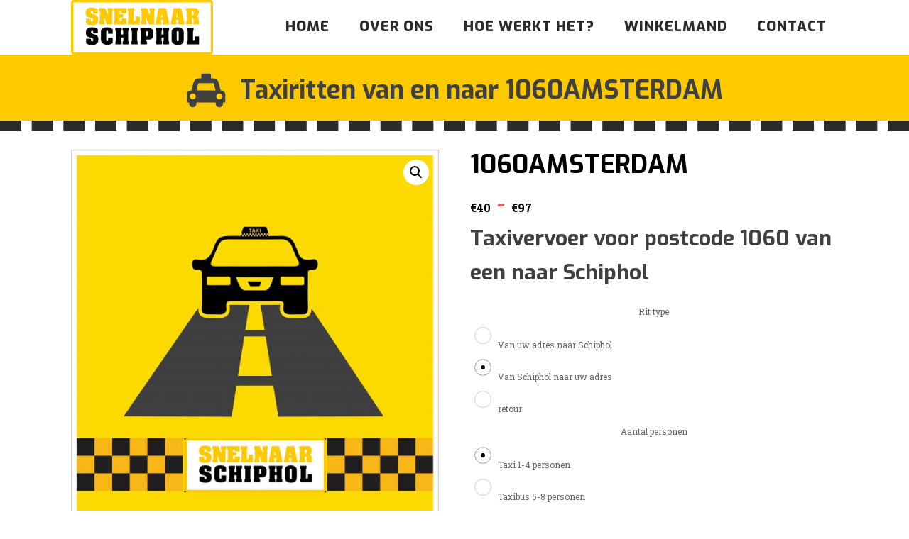

--- FILE ---
content_type: text/html; charset=UTF-8
request_url: https://snelnaarschiphol.nl/product/1060amsterdam/
body_size: 13787
content:
<!DOCTYPE html>
<html lang="nl-NL" >
<head>
<meta charset="UTF-8">
<meta name="viewport" content="width=device-width, initial-scale=1.0">
<!-- WP_HEAD() START -->
<title>1060AMSTERDAM - snelnaarschiphol.nl</title>

			<script type='text/javascript' src='//ajax.googleapis.com/ajax/libs/webfont/1/webfont.js'></script>
			<script type="text/javascript">
			WebFont.load({
				google: {
					families: ["Roboto Slab:100,200,300,400,500,600,700,800,900","Exo:100,200,300,400,500,600,700,800,900"]
				}
			});
			</script>
			<meta name='robots' content='max-image-preview:large' />
<link rel="alternate" type="application/rss+xml" title="snelnaarschiphol.nl &raquo; 1060AMSTERDAM reacties feed" href="https://snelnaarschiphol.nl/product/1060amsterdam/feed/" />
<link rel="alternate" title="oEmbed (JSON)" type="application/json+oembed" href="https://snelnaarschiphol.nl/wp-json/oembed/1.0/embed?url=https%3A%2F%2Fsnelnaarschiphol.nl%2Fproduct%2F1060amsterdam%2F" />
<link rel="alternate" title="oEmbed (XML)" type="text/xml+oembed" href="https://snelnaarschiphol.nl/wp-json/oembed/1.0/embed?url=https%3A%2F%2Fsnelnaarschiphol.nl%2Fproduct%2F1060amsterdam%2F&#038;format=xml" />
<style id='wp-img-auto-sizes-contain-inline-css' type='text/css'>
img:is([sizes=auto i],[sizes^="auto," i]){contain-intrinsic-size:3000px 1500px}
/*# sourceURL=wp-img-auto-sizes-contain-inline-css */
</style>
<link rel='stylesheet' id='wdp_cart-summary-css' href='https://snelnaarschiphol.nl/wp-content/plugins/advanced-dynamic-pricing-for-woocommerce/BaseVersion/assets/css/cart-summary.css?ver=4.10.5' type='text/css' media='all' />
<style id='wp-block-library-inline-css' type='text/css'>
:root{--wp-block-synced-color:#7a00df;--wp-block-synced-color--rgb:122,0,223;--wp-bound-block-color:var(--wp-block-synced-color);--wp-editor-canvas-background:#ddd;--wp-admin-theme-color:#007cba;--wp-admin-theme-color--rgb:0,124,186;--wp-admin-theme-color-darker-10:#006ba1;--wp-admin-theme-color-darker-10--rgb:0,107,160.5;--wp-admin-theme-color-darker-20:#005a87;--wp-admin-theme-color-darker-20--rgb:0,90,135;--wp-admin-border-width-focus:2px}@media (min-resolution:192dpi){:root{--wp-admin-border-width-focus:1.5px}}.wp-element-button{cursor:pointer}:root .has-very-light-gray-background-color{background-color:#eee}:root .has-very-dark-gray-background-color{background-color:#313131}:root .has-very-light-gray-color{color:#eee}:root .has-very-dark-gray-color{color:#313131}:root .has-vivid-green-cyan-to-vivid-cyan-blue-gradient-background{background:linear-gradient(135deg,#00d084,#0693e3)}:root .has-purple-crush-gradient-background{background:linear-gradient(135deg,#34e2e4,#4721fb 50%,#ab1dfe)}:root .has-hazy-dawn-gradient-background{background:linear-gradient(135deg,#faaca8,#dad0ec)}:root .has-subdued-olive-gradient-background{background:linear-gradient(135deg,#fafae1,#67a671)}:root .has-atomic-cream-gradient-background{background:linear-gradient(135deg,#fdd79a,#004a59)}:root .has-nightshade-gradient-background{background:linear-gradient(135deg,#330968,#31cdcf)}:root .has-midnight-gradient-background{background:linear-gradient(135deg,#020381,#2874fc)}:root{--wp--preset--font-size--normal:16px;--wp--preset--font-size--huge:42px}.has-regular-font-size{font-size:1em}.has-larger-font-size{font-size:2.625em}.has-normal-font-size{font-size:var(--wp--preset--font-size--normal)}.has-huge-font-size{font-size:var(--wp--preset--font-size--huge)}.has-text-align-center{text-align:center}.has-text-align-left{text-align:left}.has-text-align-right{text-align:right}.has-fit-text{white-space:nowrap!important}#end-resizable-editor-section{display:none}.aligncenter{clear:both}.items-justified-left{justify-content:flex-start}.items-justified-center{justify-content:center}.items-justified-right{justify-content:flex-end}.items-justified-space-between{justify-content:space-between}.screen-reader-text{border:0;clip-path:inset(50%);height:1px;margin:-1px;overflow:hidden;padding:0;position:absolute;width:1px;word-wrap:normal!important}.screen-reader-text:focus{background-color:#ddd;clip-path:none;color:#444;display:block;font-size:1em;height:auto;left:5px;line-height:normal;padding:15px 23px 14px;text-decoration:none;top:5px;width:auto;z-index:100000}html :where(.has-border-color){border-style:solid}html :where([style*=border-top-color]){border-top-style:solid}html :where([style*=border-right-color]){border-right-style:solid}html :where([style*=border-bottom-color]){border-bottom-style:solid}html :where([style*=border-left-color]){border-left-style:solid}html :where([style*=border-width]){border-style:solid}html :where([style*=border-top-width]){border-top-style:solid}html :where([style*=border-right-width]){border-right-style:solid}html :where([style*=border-bottom-width]){border-bottom-style:solid}html :where([style*=border-left-width]){border-left-style:solid}html :where(img[class*=wp-image-]){height:auto;max-width:100%}:where(figure){margin:0 0 1em}html :where(.is-position-sticky){--wp-admin--admin-bar--position-offset:var(--wp-admin--admin-bar--height,0px)}@media screen and (max-width:600px){html :where(.is-position-sticky){--wp-admin--admin-bar--position-offset:0px}}

/*# sourceURL=wp-block-library-inline-css */
</style><style id='global-styles-inline-css' type='text/css'>
:root{--wp--preset--aspect-ratio--square: 1;--wp--preset--aspect-ratio--4-3: 4/3;--wp--preset--aspect-ratio--3-4: 3/4;--wp--preset--aspect-ratio--3-2: 3/2;--wp--preset--aspect-ratio--2-3: 2/3;--wp--preset--aspect-ratio--16-9: 16/9;--wp--preset--aspect-ratio--9-16: 9/16;--wp--preset--color--black: #000000;--wp--preset--color--cyan-bluish-gray: #abb8c3;--wp--preset--color--white: #ffffff;--wp--preset--color--pale-pink: #f78da7;--wp--preset--color--vivid-red: #cf2e2e;--wp--preset--color--luminous-vivid-orange: #ff6900;--wp--preset--color--luminous-vivid-amber: #fcb900;--wp--preset--color--light-green-cyan: #7bdcb5;--wp--preset--color--vivid-green-cyan: #00d084;--wp--preset--color--pale-cyan-blue: #8ed1fc;--wp--preset--color--vivid-cyan-blue: #0693e3;--wp--preset--color--vivid-purple: #9b51e0;--wp--preset--gradient--vivid-cyan-blue-to-vivid-purple: linear-gradient(135deg,rgb(6,147,227) 0%,rgb(155,81,224) 100%);--wp--preset--gradient--light-green-cyan-to-vivid-green-cyan: linear-gradient(135deg,rgb(122,220,180) 0%,rgb(0,208,130) 100%);--wp--preset--gradient--luminous-vivid-amber-to-luminous-vivid-orange: linear-gradient(135deg,rgb(252,185,0) 0%,rgb(255,105,0) 100%);--wp--preset--gradient--luminous-vivid-orange-to-vivid-red: linear-gradient(135deg,rgb(255,105,0) 0%,rgb(207,46,46) 100%);--wp--preset--gradient--very-light-gray-to-cyan-bluish-gray: linear-gradient(135deg,rgb(238,238,238) 0%,rgb(169,184,195) 100%);--wp--preset--gradient--cool-to-warm-spectrum: linear-gradient(135deg,rgb(74,234,220) 0%,rgb(151,120,209) 20%,rgb(207,42,186) 40%,rgb(238,44,130) 60%,rgb(251,105,98) 80%,rgb(254,248,76) 100%);--wp--preset--gradient--blush-light-purple: linear-gradient(135deg,rgb(255,206,236) 0%,rgb(152,150,240) 100%);--wp--preset--gradient--blush-bordeaux: linear-gradient(135deg,rgb(254,205,165) 0%,rgb(254,45,45) 50%,rgb(107,0,62) 100%);--wp--preset--gradient--luminous-dusk: linear-gradient(135deg,rgb(255,203,112) 0%,rgb(199,81,192) 50%,rgb(65,88,208) 100%);--wp--preset--gradient--pale-ocean: linear-gradient(135deg,rgb(255,245,203) 0%,rgb(182,227,212) 50%,rgb(51,167,181) 100%);--wp--preset--gradient--electric-grass: linear-gradient(135deg,rgb(202,248,128) 0%,rgb(113,206,126) 100%);--wp--preset--gradient--midnight: linear-gradient(135deg,rgb(2,3,129) 0%,rgb(40,116,252) 100%);--wp--preset--font-size--small: 13px;--wp--preset--font-size--medium: 20px;--wp--preset--font-size--large: 36px;--wp--preset--font-size--x-large: 42px;--wp--preset--spacing--20: 0.44rem;--wp--preset--spacing--30: 0.67rem;--wp--preset--spacing--40: 1rem;--wp--preset--spacing--50: 1.5rem;--wp--preset--spacing--60: 2.25rem;--wp--preset--spacing--70: 3.38rem;--wp--preset--spacing--80: 5.06rem;--wp--preset--shadow--natural: 6px 6px 9px rgba(0, 0, 0, 0.2);--wp--preset--shadow--deep: 12px 12px 50px rgba(0, 0, 0, 0.4);--wp--preset--shadow--sharp: 6px 6px 0px rgba(0, 0, 0, 0.2);--wp--preset--shadow--outlined: 6px 6px 0px -3px rgb(255, 255, 255), 6px 6px rgb(0, 0, 0);--wp--preset--shadow--crisp: 6px 6px 0px rgb(0, 0, 0);}:where(.is-layout-flex){gap: 0.5em;}:where(.is-layout-grid){gap: 0.5em;}body .is-layout-flex{display: flex;}.is-layout-flex{flex-wrap: wrap;align-items: center;}.is-layout-flex > :is(*, div){margin: 0;}body .is-layout-grid{display: grid;}.is-layout-grid > :is(*, div){margin: 0;}:where(.wp-block-columns.is-layout-flex){gap: 2em;}:where(.wp-block-columns.is-layout-grid){gap: 2em;}:where(.wp-block-post-template.is-layout-flex){gap: 1.25em;}:where(.wp-block-post-template.is-layout-grid){gap: 1.25em;}.has-black-color{color: var(--wp--preset--color--black) !important;}.has-cyan-bluish-gray-color{color: var(--wp--preset--color--cyan-bluish-gray) !important;}.has-white-color{color: var(--wp--preset--color--white) !important;}.has-pale-pink-color{color: var(--wp--preset--color--pale-pink) !important;}.has-vivid-red-color{color: var(--wp--preset--color--vivid-red) !important;}.has-luminous-vivid-orange-color{color: var(--wp--preset--color--luminous-vivid-orange) !important;}.has-luminous-vivid-amber-color{color: var(--wp--preset--color--luminous-vivid-amber) !important;}.has-light-green-cyan-color{color: var(--wp--preset--color--light-green-cyan) !important;}.has-vivid-green-cyan-color{color: var(--wp--preset--color--vivid-green-cyan) !important;}.has-pale-cyan-blue-color{color: var(--wp--preset--color--pale-cyan-blue) !important;}.has-vivid-cyan-blue-color{color: var(--wp--preset--color--vivid-cyan-blue) !important;}.has-vivid-purple-color{color: var(--wp--preset--color--vivid-purple) !important;}.has-black-background-color{background-color: var(--wp--preset--color--black) !important;}.has-cyan-bluish-gray-background-color{background-color: var(--wp--preset--color--cyan-bluish-gray) !important;}.has-white-background-color{background-color: var(--wp--preset--color--white) !important;}.has-pale-pink-background-color{background-color: var(--wp--preset--color--pale-pink) !important;}.has-vivid-red-background-color{background-color: var(--wp--preset--color--vivid-red) !important;}.has-luminous-vivid-orange-background-color{background-color: var(--wp--preset--color--luminous-vivid-orange) !important;}.has-luminous-vivid-amber-background-color{background-color: var(--wp--preset--color--luminous-vivid-amber) !important;}.has-light-green-cyan-background-color{background-color: var(--wp--preset--color--light-green-cyan) !important;}.has-vivid-green-cyan-background-color{background-color: var(--wp--preset--color--vivid-green-cyan) !important;}.has-pale-cyan-blue-background-color{background-color: var(--wp--preset--color--pale-cyan-blue) !important;}.has-vivid-cyan-blue-background-color{background-color: var(--wp--preset--color--vivid-cyan-blue) !important;}.has-vivid-purple-background-color{background-color: var(--wp--preset--color--vivid-purple) !important;}.has-black-border-color{border-color: var(--wp--preset--color--black) !important;}.has-cyan-bluish-gray-border-color{border-color: var(--wp--preset--color--cyan-bluish-gray) !important;}.has-white-border-color{border-color: var(--wp--preset--color--white) !important;}.has-pale-pink-border-color{border-color: var(--wp--preset--color--pale-pink) !important;}.has-vivid-red-border-color{border-color: var(--wp--preset--color--vivid-red) !important;}.has-luminous-vivid-orange-border-color{border-color: var(--wp--preset--color--luminous-vivid-orange) !important;}.has-luminous-vivid-amber-border-color{border-color: var(--wp--preset--color--luminous-vivid-amber) !important;}.has-light-green-cyan-border-color{border-color: var(--wp--preset--color--light-green-cyan) !important;}.has-vivid-green-cyan-border-color{border-color: var(--wp--preset--color--vivid-green-cyan) !important;}.has-pale-cyan-blue-border-color{border-color: var(--wp--preset--color--pale-cyan-blue) !important;}.has-vivid-cyan-blue-border-color{border-color: var(--wp--preset--color--vivid-cyan-blue) !important;}.has-vivid-purple-border-color{border-color: var(--wp--preset--color--vivid-purple) !important;}.has-vivid-cyan-blue-to-vivid-purple-gradient-background{background: var(--wp--preset--gradient--vivid-cyan-blue-to-vivid-purple) !important;}.has-light-green-cyan-to-vivid-green-cyan-gradient-background{background: var(--wp--preset--gradient--light-green-cyan-to-vivid-green-cyan) !important;}.has-luminous-vivid-amber-to-luminous-vivid-orange-gradient-background{background: var(--wp--preset--gradient--luminous-vivid-amber-to-luminous-vivid-orange) !important;}.has-luminous-vivid-orange-to-vivid-red-gradient-background{background: var(--wp--preset--gradient--luminous-vivid-orange-to-vivid-red) !important;}.has-very-light-gray-to-cyan-bluish-gray-gradient-background{background: var(--wp--preset--gradient--very-light-gray-to-cyan-bluish-gray) !important;}.has-cool-to-warm-spectrum-gradient-background{background: var(--wp--preset--gradient--cool-to-warm-spectrum) !important;}.has-blush-light-purple-gradient-background{background: var(--wp--preset--gradient--blush-light-purple) !important;}.has-blush-bordeaux-gradient-background{background: var(--wp--preset--gradient--blush-bordeaux) !important;}.has-luminous-dusk-gradient-background{background: var(--wp--preset--gradient--luminous-dusk) !important;}.has-pale-ocean-gradient-background{background: var(--wp--preset--gradient--pale-ocean) !important;}.has-electric-grass-gradient-background{background: var(--wp--preset--gradient--electric-grass) !important;}.has-midnight-gradient-background{background: var(--wp--preset--gradient--midnight) !important;}.has-small-font-size{font-size: var(--wp--preset--font-size--small) !important;}.has-medium-font-size{font-size: var(--wp--preset--font-size--medium) !important;}.has-large-font-size{font-size: var(--wp--preset--font-size--large) !important;}.has-x-large-font-size{font-size: var(--wp--preset--font-size--x-large) !important;}
/*# sourceURL=global-styles-inline-css */
</style>

<style id='classic-theme-styles-inline-css' type='text/css'>
/*! This file is auto-generated */
.wp-block-button__link{color:#fff;background-color:#32373c;border-radius:9999px;box-shadow:none;text-decoration:none;padding:calc(.667em + 2px) calc(1.333em + 2px);font-size:1.125em}.wp-block-file__button{background:#32373c;color:#fff;text-decoration:none}
/*# sourceURL=/wp-includes/css/classic-themes.min.css */
</style>
<link rel='stylesheet' id='oxygen-css' href='https://snelnaarschiphol.nl/wp-content/plugins/oxygen/component-framework/oxygen.css?ver=4.9.4' type='text/css' media='all' />
<link rel='stylesheet' id='photoswipe-css' href='https://snelnaarschiphol.nl/wp-content/plugins/woocommerce/assets/css/photoswipe/photoswipe.min.css?ver=10.4.3' type='text/css' media='all' />
<link rel='stylesheet' id='photoswipe-default-skin-css' href='https://snelnaarschiphol.nl/wp-content/plugins/woocommerce/assets/css/photoswipe/default-skin/default-skin.min.css?ver=10.4.3' type='text/css' media='all' />
<link rel='stylesheet' id='woocommerce-layout-css' href='https://snelnaarschiphol.nl/wp-content/plugins/woocommerce/assets/css/woocommerce-layout.css?ver=10.4.3' type='text/css' media='all' />
<link rel='stylesheet' id='woocommerce-smallscreen-css' href='https://snelnaarschiphol.nl/wp-content/plugins/woocommerce/assets/css/woocommerce-smallscreen.css?ver=10.4.3' type='text/css' media='only screen and (max-width: 768px)' />
<link rel='stylesheet' id='woocommerce-general-css' href='https://snelnaarschiphol.nl/wp-content/plugins/woocommerce/assets/css/woocommerce.css?ver=10.4.3' type='text/css' media='all' />
<style id='woocommerce-inline-inline-css' type='text/css'>
.woocommerce form .form-row .required { visibility: visible; }
/*# sourceURL=woocommerce-inline-inline-css */
</style>
<link rel='stylesheet' id='wpdreams-asl-basic-css' href='https://snelnaarschiphol.nl/wp-content/plugins/ajax-search-lite/css/style.basic.css?ver=4.13.4' type='text/css' media='all' />
<style id='wpdreams-asl-basic-inline-css' type='text/css'>

					div[id*='ajaxsearchlitesettings'].searchsettings .asl_option_inner label {
						font-size: 0px !important;
						color: rgba(0, 0, 0, 0);
					}
					div[id*='ajaxsearchlitesettings'].searchsettings .asl_option_inner label:after {
						font-size: 11px !important;
						position: absolute;
						top: 0;
						left: 0;
						z-index: 1;
					}
					.asl_w_container {
						width: 350px;
						margin: 0 0 0 0;
						min-width: 200px;
					}
					div[id*='ajaxsearchlite'].asl_m {
						width: 100%;
					}
					div[id*='ajaxsearchliteres'].wpdreams_asl_results div.resdrg span.highlighted {
						font-weight: bold;
						color: rgba(217, 49, 43, 1);
						background-color: rgba(238, 238, 238, 1);
					}
					div[id*='ajaxsearchliteres'].wpdreams_asl_results .results img.asl_image {
						width: 70px;
						height: 70px;
						object-fit: cover;
					}
					div[id*='ajaxsearchlite'].asl_r .results {
						max-height: none;
					}
					div[id*='ajaxsearchlite'].asl_r {
						position: absolute;
					}
				
							.asl_w, .asl_w * {font-family:&quot;exo&quot; !important;}
							.asl_m input[type=search]::placeholder{font-family:&quot;exo&quot; !important;}
							.asl_m input[type=search]::-webkit-input-placeholder{font-family:&quot;exo&quot; !important;}
							.asl_m input[type=search]::-moz-placeholder{font-family:&quot;exo&quot; !important;}
							.asl_m input[type=search]:-ms-input-placeholder{font-family:&quot;exo&quot; !important;}
						
						div.asl_r.asl_w.vertical .results .item::after {
							display: block;
							position: absolute;
							bottom: 0;
							content: '';
							height: 1px;
							width: 100%;
							background: #D8D8D8;
						}
						div.asl_r.asl_w.vertical .results .item.asl_last_item::after {
							display: none;
						}
					
/*# sourceURL=wpdreams-asl-basic-inline-css */
</style>
<link rel='stylesheet' id='wpdreams-asl-instance-css' href='https://snelnaarschiphol.nl/wp-content/plugins/ajax-search-lite/css/style-underline.css?ver=4.13.4' type='text/css' media='all' />
<link rel='stylesheet' id='wdp_pricing-table-css' href='https://snelnaarschiphol.nl/wp-content/plugins/advanced-dynamic-pricing-for-woocommerce/BaseVersion/assets/css/pricing-table.css?ver=4.10.5' type='text/css' media='all' />
<link rel='stylesheet' id='wdp_deals-table-css' href='https://snelnaarschiphol.nl/wp-content/plugins/advanced-dynamic-pricing-for-woocommerce/BaseVersion/assets/css/deals-table.css?ver=4.10.5' type='text/css' media='all' />
<script type="text/javascript" src="https://snelnaarschiphol.nl/wp-includes/js/jquery/jquery.min.js?ver=3.7.1" id="jquery-core-js"></script>
<script type="text/javascript" src="https://snelnaarschiphol.nl/wp-includes/js/jquery/jquery-migrate.min.js?ver=3.4.1" id="jquery-migrate-js"></script>
<script type="text/javascript" src="https://snelnaarschiphol.nl/wp-content/plugins/woocommerce/assets/js/zoom/jquery.zoom.min.js?ver=1.7.21-wc.10.4.3" id="wc-zoom-js" defer="defer" data-wp-strategy="defer"></script>
<script type="text/javascript" src="https://snelnaarschiphol.nl/wp-content/plugins/woocommerce/assets/js/flexslider/jquery.flexslider.min.js?ver=2.7.2-wc.10.4.3" id="wc-flexslider-js" defer="defer" data-wp-strategy="defer"></script>
<script type="text/javascript" src="https://snelnaarschiphol.nl/wp-content/plugins/woocommerce/assets/js/photoswipe/photoswipe.min.js?ver=4.1.1-wc.10.4.3" id="wc-photoswipe-js" defer="defer" data-wp-strategy="defer"></script>
<script type="text/javascript" src="https://snelnaarschiphol.nl/wp-content/plugins/woocommerce/assets/js/photoswipe/photoswipe-ui-default.min.js?ver=4.1.1-wc.10.4.3" id="wc-photoswipe-ui-default-js" defer="defer" data-wp-strategy="defer"></script>
<script type="text/javascript" id="wc-single-product-js-extra">
/* <![CDATA[ */
var wc_single_product_params = {"i18n_required_rating_text":"Selecteer een waardering","i18n_rating_options":["1 van de 5 sterren","2 van de 5 sterren","3 van de 5 sterren","4 van de 5 sterren","5 van de 5 sterren"],"i18n_product_gallery_trigger_text":"Afbeeldinggalerij in volledig scherm bekijken","review_rating_required":"yes","flexslider":{"rtl":false,"animation":"slide","smoothHeight":true,"directionNav":false,"controlNav":"thumbnails","slideshow":false,"animationSpeed":500,"animationLoop":false,"allowOneSlide":false},"zoom_enabled":"1","zoom_options":[],"photoswipe_enabled":"1","photoswipe_options":{"shareEl":false,"closeOnScroll":false,"history":false,"hideAnimationDuration":0,"showAnimationDuration":0},"flexslider_enabled":"1"};
//# sourceURL=wc-single-product-js-extra
/* ]]> */
</script>
<script type="text/javascript" src="https://snelnaarschiphol.nl/wp-content/plugins/woocommerce/assets/js/frontend/single-product.min.js?ver=10.4.3" id="wc-single-product-js" defer="defer" data-wp-strategy="defer"></script>
<script type="text/javascript" src="https://snelnaarschiphol.nl/wp-content/plugins/woocommerce/assets/js/jquery-blockui/jquery.blockUI.min.js?ver=2.7.0-wc.10.4.3" id="wc-jquery-blockui-js" defer="defer" data-wp-strategy="defer"></script>
<script type="text/javascript" src="https://snelnaarschiphol.nl/wp-content/plugins/woocommerce/assets/js/js-cookie/js.cookie.min.js?ver=2.1.4-wc.10.4.3" id="wc-js-cookie-js" defer="defer" data-wp-strategy="defer"></script>
<script type="text/javascript" id="woocommerce-js-extra">
/* <![CDATA[ */
var woocommerce_params = {"ajax_url":"/wp-admin/admin-ajax.php","wc_ajax_url":"/?wc-ajax=%%endpoint%%","i18n_password_show":"Wachtwoord weergeven","i18n_password_hide":"Wachtwoord verbergen"};
//# sourceURL=woocommerce-js-extra
/* ]]> */
</script>
<script type="text/javascript" src="https://snelnaarschiphol.nl/wp-content/plugins/woocommerce/assets/js/frontend/woocommerce.min.js?ver=10.4.3" id="woocommerce-js" defer="defer" data-wp-strategy="defer"></script>
<link rel="https://api.w.org/" href="https://snelnaarschiphol.nl/wp-json/" /><link rel="alternate" title="JSON" type="application/json" href="https://snelnaarschiphol.nl/wp-json/wp/v2/product/37848" /><link rel="EditURI" type="application/rsd+xml" title="RSD" href="https://snelnaarschiphol.nl/xmlrpc.php?rsd" />
<meta name="generator" content="WordPress 6.9" />
<meta name="generator" content="WooCommerce 10.4.3" />
<link rel="canonical" href="https://snelnaarschiphol.nl/product/1060amsterdam/" />
<link rel='shortlink' href='https://snelnaarschiphol.nl/?p=37848' />
<!-- start Simple Custom CSS and JS -->
<style type="text/css">
@media only screen and (max-width: 600px) {
.woocommerce div.product div.images .woocommerce-product-gallery__image--placeholder {
  	display:none;
}
} 
</style>
<!-- end Simple Custom CSS and JS -->
	<style>

button, input, optgroup, select, textarea {
    font-size: 100%;
    line-height: 2.15;
    margin: 6px;
    border-color: grey;
    border-radius: 10px;
    border: 1px solid grey;
    padding: 10px;
}

	</style>
	<noscript><style>.woocommerce-product-gallery{ opacity: 1 !important; }</style></noscript>
					<link rel="preconnect" href="https://fonts.gstatic.com" crossorigin />
				<link rel="preload" as="style" href="//fonts.googleapis.com/css?family=Open+Sans&display=swap" />
								<link rel="stylesheet" href="//fonts.googleapis.com/css?family=Open+Sans&display=swap" media="all" />
				        <style type="text/css">
            .wdp_bulk_table_content .wdp_pricing_table_caption { color: #6d6d6d ! important} .wdp_bulk_table_content table thead td { color: #6d6d6d ! important} .wdp_bulk_table_content table thead td { background-color: #efefef ! important} .wdp_bulk_table_content table thead td { higlight_background_color-color: #efefef ! important} .wdp_bulk_table_content table thead td { higlight_text_color: #6d6d6d ! important} .wdp_bulk_table_content table tbody td { color: #6d6d6d ! important} .wdp_bulk_table_content table tbody td { background-color: #ffffff ! important} .wdp_bulk_table_content .wdp_pricing_table_footer { color: #6d6d6d ! important}        </style>
        <link rel="icon" href="https://snelnaarschiphol.nl/wp-content/uploads/2019/01/cropped-slider-car-1-32x32.png" sizes="32x32" />
<link rel="icon" href="https://snelnaarschiphol.nl/wp-content/uploads/2019/01/cropped-slider-car-1-192x192.png" sizes="192x192" />
<link rel="apple-touch-icon" href="https://snelnaarschiphol.nl/wp-content/uploads/2019/01/cropped-slider-car-1-180x180.png" />
<meta name="msapplication-TileImage" content="https://snelnaarschiphol.nl/wp-content/uploads/2019/01/cropped-slider-car-1-270x270.png" />
<link rel='stylesheet' id='oxygen-cache-2090-css' href='//snelnaarschiphol.nl/wp-content/uploads/oxygen/css/2090.css?cache=1696846006&#038;ver=6.9' type='text/css' media='all' />
<link rel='stylesheet' id='oxygen-cache-2088-css' href='//snelnaarschiphol.nl/wp-content/uploads/oxygen/css/2088.css?cache=1696846007&#038;ver=6.9' type='text/css' media='all' />
<link rel='stylesheet' id='oxygen-universal-styles-css' href='//snelnaarschiphol.nl/wp-content/uploads/oxygen/css/universal.css?cache=1756571093&#038;ver=6.9' type='text/css' media='all' />
<!-- END OF WP_HEAD() -->
<link rel='stylesheet' id='wc-blocks-style-css' href='https://snelnaarschiphol.nl/wp-content/plugins/woocommerce/assets/client/blocks/wc-blocks.css?ver=wc-10.4.3' type='text/css' media='all' />
</head>
<body class="wp-singular product-template-default single single-product postid-37848 wp-theme-oxygen-is-not-a-theme  wp-embed-responsive theme-oxygen-is-not-a-theme oxygen-body woocommerce woocommerce-page woocommerce-no-js" >




						<header id="_header-2-2090" class="oxy-header-wrapper oxy-overlay-header oxy-header" ><div id="_header_row-3-2090" class="oxy-header-row" ><div class="oxy-header-container"><div id="_header_left-4-2090" class="oxy-header-left" ><img id="image-266-2090" alt="" src="https://snelnaarschiphol.nl/wp-content/uploads/2018/03/LOGO211.png" class="ct-image" /></div><div id="_header_center-5-2090" class="oxy-header-center" ></div><div id="_header_right-6-2090" class="oxy-header-right" ><nav id="_nav_menu-265-2090" class="oxy-nav-menu oxy-nav-menu-dropdowns oxy-nav-menu-dropdown-arrow" ><div class='oxy-menu-toggle'><div class='oxy-nav-menu-hamburger-wrap'><div class='oxy-nav-menu-hamburger'><div class='oxy-nav-menu-hamburger-line'></div><div class='oxy-nav-menu-hamburger-line'></div><div class='oxy-nav-menu-hamburger-line'></div></div></div></div><div class="menu-main-container"><ul id="menu-main" class="oxy-nav-menu-list"><li id="menu-item-2094" class="menu-item menu-item-type-post_type menu-item-object-page menu-item-home menu-item-2094"><a href="https://snelnaarschiphol.nl/">Home</a></li>
<li id="menu-item-2095" class="menu-item menu-item-type-post_type menu-item-object-page menu-item-2095"><a href="https://snelnaarschiphol.nl/over-ons/">Over ons</a></li>
<li id="menu-item-2096" class="menu-item menu-item-type-post_type menu-item-object-page menu-item-2096"><a href="https://snelnaarschiphol.nl/hoe-werkt-het/">Hoe werkt het?</a></li>
<li id="menu-item-68189" class="menu-item menu-item-type-post_type menu-item-object-page menu-item-68189"><a href="https://snelnaarschiphol.nl/winkelmand/">Winkelmand</a></li>
<li id="menu-item-2097" class="menu-item menu-item-type-post_type menu-item-object-page menu-item-2097"><a href="https://snelnaarschiphol.nl/contact-2/">Contact</a></li>
</ul></div></nav></div></div></div></header>
		<section id="section-4-2088" class=" ct-section" ><div class="ct-section-inner-wrap"><div id="fancy_icon-22-2088" class="ct-fancy-icon" ><svg id="svg-fancy_icon-22-2088"><use xlink:href="#FontAwesomeicon-cab"></use></svg></div><h1 id="headline-11-2088" class="ct-headline">Taxiritten van en naar&nbsp;</h1><h1 id="headline-26-2088" class="ct-headline"><span id="span-27-2088" class="ct-span" >1060AMSTERDAM</span></h1></div></section><section id="section-2-2088" class=" ct-section" ><div class="ct-section-inner-wrap"><div id='inner_content-3-2088' class='ct-inner-content'><div class="woocommerce-notices-wrapper"></div><div id="product-37848" class="product type-product post-37848 status-publish first instock product_cat-amsterdam product_cat-enkele-reis product_cat-van-schiphol product_tag-amsterdam product_tag-u7van-schiphol purchasable product-type-variable has-default-attributes">

	<div class="woocommerce-product-gallery woocommerce-product-gallery--without-images woocommerce-product-gallery--columns-4 images" data-columns="4" style="opacity: 0; transition: opacity .25s ease-in-out;">
	<div class="woocommerce-product-gallery__wrapper">
		<div class="woocommerce-product-gallery__image woocommerce-product-gallery__image--placeholder"><img src="https://snelnaarschiphol.nl/wp-content/uploads/2019/01/product.jpg" alt="Nog geen product afbeelding beschikbaar" class="wp-post-image" /></div>	</div>
</div>

	<div class="summary entry-summary">
		<h1 class="product_title entry-title">1060AMSTERDAM</h1><p class="price"><span class="woocommerce-Price-amount amount" aria-hidden="true"><bdi><span class="woocommerce-Price-currencySymbol">&euro;</span>40</bdi></span> <span aria-hidden="true">-</span> <span class="woocommerce-Price-amount amount" aria-hidden="true"><bdi><span class="woocommerce-Price-currencySymbol">&euro;</span>97</bdi></span><span class="screen-reader-text">Prijsklasse: &euro;40 tot &euro;97</span></p>
<div class="woocommerce-product-details__short-description">
	<h2 class="producttitel">Taxivervoer voor postcode 1060 van een naar Schiphol</h2>
<p><br)Wij zijn uw betrouwbare partner in Schiphol vervoer.
</p>
</div>

<form class="variations_form cart" action="https://snelnaarschiphol.nl/product/1060amsterdam/" method="post" enctype='multipart/form-data' data-product_id="37848" data-product_variations="[{&quot;attributes&quot;:{&quot;attribute_pa_rit-type&quot;:&quot;van-schiphol-naar-uw-adres&quot;,&quot;attribute_pa_aantal-personen&quot;:&quot;taxi-1-4-personen&quot;},&quot;availability_html&quot;:&quot;&quot;,&quot;backorders_allowed&quot;:false,&quot;dimensions&quot;:{&quot;length&quot;:&quot;&quot;,&quot;width&quot;:&quot;&quot;,&quot;height&quot;:&quot;&quot;},&quot;dimensions_html&quot;:&quot;N\/B&quot;,&quot;display_price&quot;:43,&quot;display_regular_price&quot;:43,&quot;image&quot;:{&quot;title&quot;:&quot;&quot;,&quot;caption&quot;:&quot;&quot;,&quot;url&quot;:&quot;&quot;,&quot;alt&quot;:&quot;&quot;,&quot;src&quot;:&quot;&quot;,&quot;srcset&quot;:false,&quot;sizes&quot;:false},&quot;image_id&quot;:0,&quot;is_downloadable&quot;:false,&quot;is_in_stock&quot;:true,&quot;is_purchasable&quot;:true,&quot;is_sold_individually&quot;:&quot;no&quot;,&quot;is_virtual&quot;:false,&quot;max_qty&quot;:&quot;&quot;,&quot;min_qty&quot;:1,&quot;price_html&quot;:&quot;&lt;span class=\&quot;price\&quot;&gt;&lt;span class=\&quot;woocommerce-Price-amount amount\&quot;&gt;&lt;bdi&gt;&lt;span class=\&quot;woocommerce-Price-currencySymbol\&quot;&gt;&amp;euro;&lt;\/span&gt;52&lt;\/bdi&gt;&lt;\/span&gt;&lt;\/span&gt;&quot;,&quot;sku&quot;:&quot;1060_41_121&quot;,&quot;variation_description&quot;:&quot;&quot;,&quot;variation_id&quot;:37849,&quot;variation_is_active&quot;:true,&quot;variation_is_visible&quot;:true,&quot;weight&quot;:&quot;&quot;,&quot;weight_html&quot;:&quot;N\/B&quot;},{&quot;attributes&quot;:{&quot;attribute_pa_rit-type&quot;:&quot;van-uw-adres-naar-schiphol&quot;,&quot;attribute_pa_aantal-personen&quot;:&quot;taxi-1-4-personen&quot;},&quot;availability_html&quot;:&quot;&quot;,&quot;backorders_allowed&quot;:false,&quot;dimensions&quot;:{&quot;length&quot;:&quot;&quot;,&quot;width&quot;:&quot;&quot;,&quot;height&quot;:&quot;&quot;},&quot;dimensions_html&quot;:&quot;N\/B&quot;,&quot;display_price&quot;:33,&quot;display_regular_price&quot;:33,&quot;image&quot;:{&quot;title&quot;:&quot;&quot;,&quot;caption&quot;:&quot;&quot;,&quot;url&quot;:&quot;&quot;,&quot;alt&quot;:&quot;&quot;,&quot;src&quot;:&quot;&quot;,&quot;srcset&quot;:false,&quot;sizes&quot;:false},&quot;image_id&quot;:0,&quot;is_downloadable&quot;:false,&quot;is_in_stock&quot;:true,&quot;is_purchasable&quot;:true,&quot;is_sold_individually&quot;:&quot;no&quot;,&quot;is_virtual&quot;:false,&quot;max_qty&quot;:&quot;&quot;,&quot;min_qty&quot;:1,&quot;price_html&quot;:&quot;&lt;span class=\&quot;price\&quot;&gt;&lt;span class=\&quot;woocommerce-Price-amount amount\&quot;&gt;&lt;bdi&gt;&lt;span class=\&quot;woocommerce-Price-currencySymbol\&quot;&gt;&amp;euro;&lt;\/span&gt;40&lt;\/bdi&gt;&lt;\/span&gt;&lt;\/span&gt;&quot;,&quot;sku&quot;:&quot;1060_41_122&quot;,&quot;variation_description&quot;:&quot;&quot;,&quot;variation_id&quot;:37850,&quot;variation_is_active&quot;:true,&quot;variation_is_visible&quot;:true,&quot;weight&quot;:&quot;&quot;,&quot;weight_html&quot;:&quot;N\/B&quot;},{&quot;attributes&quot;:{&quot;attribute_pa_rit-type&quot;:&quot;retour&quot;,&quot;attribute_pa_aantal-personen&quot;:&quot;taxi-1-4-personen&quot;},&quot;availability_html&quot;:&quot;&quot;,&quot;backorders_allowed&quot;:false,&quot;dimensions&quot;:{&quot;length&quot;:&quot;&quot;,&quot;width&quot;:&quot;&quot;,&quot;height&quot;:&quot;&quot;},&quot;dimensions_html&quot;:&quot;N\/B&quot;,&quot;display_price&quot;:70,&quot;display_regular_price&quot;:70,&quot;image&quot;:{&quot;title&quot;:&quot;&quot;,&quot;caption&quot;:&quot;&quot;,&quot;url&quot;:&quot;&quot;,&quot;alt&quot;:&quot;&quot;,&quot;src&quot;:&quot;&quot;,&quot;srcset&quot;:false,&quot;sizes&quot;:false},&quot;image_id&quot;:0,&quot;is_downloadable&quot;:false,&quot;is_in_stock&quot;:true,&quot;is_purchasable&quot;:true,&quot;is_sold_individually&quot;:&quot;no&quot;,&quot;is_virtual&quot;:false,&quot;max_qty&quot;:&quot;&quot;,&quot;min_qty&quot;:1,&quot;price_html&quot;:&quot;&lt;span class=\&quot;price\&quot;&gt;&lt;span class=\&quot;woocommerce-Price-amount amount\&quot;&gt;&lt;bdi&gt;&lt;span class=\&quot;woocommerce-Price-currencySymbol\&quot;&gt;&amp;euro;&lt;\/span&gt;84&lt;\/bdi&gt;&lt;\/span&gt;&lt;\/span&gt;&quot;,&quot;sku&quot;:&quot;1060_41_123&quot;,&quot;variation_description&quot;:&quot;&quot;,&quot;variation_id&quot;:37851,&quot;variation_is_active&quot;:true,&quot;variation_is_visible&quot;:true,&quot;weight&quot;:&quot;&quot;,&quot;weight_html&quot;:&quot;N\/B&quot;},{&quot;attributes&quot;:{&quot;attribute_pa_rit-type&quot;:&quot;van-schiphol-naar-uw-adres&quot;,&quot;attribute_pa_aantal-personen&quot;:&quot;taxibus-5-8-personen&quot;},&quot;availability_html&quot;:&quot;&quot;,&quot;backorders_allowed&quot;:false,&quot;dimensions&quot;:{&quot;length&quot;:&quot;&quot;,&quot;width&quot;:&quot;&quot;,&quot;height&quot;:&quot;&quot;},&quot;dimensions_html&quot;:&quot;N\/B&quot;,&quot;display_price&quot;:49.45,&quot;display_regular_price&quot;:49.45,&quot;image&quot;:{&quot;title&quot;:&quot;&quot;,&quot;caption&quot;:&quot;&quot;,&quot;url&quot;:&quot;&quot;,&quot;alt&quot;:&quot;&quot;,&quot;src&quot;:&quot;&quot;,&quot;srcset&quot;:false,&quot;sizes&quot;:false},&quot;image_id&quot;:0,&quot;is_downloadable&quot;:false,&quot;is_in_stock&quot;:true,&quot;is_purchasable&quot;:true,&quot;is_sold_individually&quot;:&quot;no&quot;,&quot;is_virtual&quot;:false,&quot;max_qty&quot;:&quot;&quot;,&quot;min_qty&quot;:1,&quot;price_html&quot;:&quot;&lt;span class=\&quot;price\&quot;&gt;&lt;span class=\&quot;woocommerce-Price-amount amount\&quot;&gt;&lt;bdi&gt;&lt;span class=\&quot;woocommerce-Price-currencySymbol\&quot;&gt;&amp;euro;&lt;\/span&gt;59&lt;\/bdi&gt;&lt;\/span&gt;&lt;\/span&gt;&quot;,&quot;sku&quot;:&quot;1060_41_12271&quot;,&quot;variation_description&quot;:&quot;&quot;,&quot;variation_id&quot;:54008,&quot;variation_is_active&quot;:true,&quot;variation_is_visible&quot;:true,&quot;weight&quot;:&quot;&quot;,&quot;weight_html&quot;:&quot;N\/B&quot;},{&quot;attributes&quot;:{&quot;attribute_pa_rit-type&quot;:&quot;van-uw-adres-naar-schiphol&quot;,&quot;attribute_pa_aantal-personen&quot;:&quot;taxibus-5-8-personen&quot;},&quot;availability_html&quot;:&quot;&quot;,&quot;backorders_allowed&quot;:false,&quot;dimensions&quot;:{&quot;length&quot;:&quot;&quot;,&quot;width&quot;:&quot;&quot;,&quot;height&quot;:&quot;&quot;},&quot;dimensions_html&quot;:&quot;N\/B&quot;,&quot;display_price&quot;:37.95,&quot;display_regular_price&quot;:37.95,&quot;image&quot;:{&quot;title&quot;:&quot;&quot;,&quot;caption&quot;:&quot;&quot;,&quot;url&quot;:&quot;&quot;,&quot;alt&quot;:&quot;&quot;,&quot;src&quot;:&quot;&quot;,&quot;srcset&quot;:false,&quot;sizes&quot;:false},&quot;image_id&quot;:0,&quot;is_downloadable&quot;:false,&quot;is_in_stock&quot;:true,&quot;is_purchasable&quot;:true,&quot;is_sold_individually&quot;:&quot;no&quot;,&quot;is_virtual&quot;:false,&quot;max_qty&quot;:&quot;&quot;,&quot;min_qty&quot;:1,&quot;price_html&quot;:&quot;&lt;span class=\&quot;price\&quot;&gt;&lt;span class=\&quot;woocommerce-Price-amount amount\&quot;&gt;&lt;bdi&gt;&lt;span class=\&quot;woocommerce-Price-currencySymbol\&quot;&gt;&amp;euro;&lt;\/span&gt;46&lt;\/bdi&gt;&lt;\/span&gt;&lt;\/span&gt;&quot;,&quot;sku&quot;:&quot;1060_41_12272&quot;,&quot;variation_description&quot;:&quot;&quot;,&quot;variation_id&quot;:54009,&quot;variation_is_active&quot;:true,&quot;variation_is_visible&quot;:true,&quot;weight&quot;:&quot;&quot;,&quot;weight_html&quot;:&quot;N\/B&quot;},{&quot;attributes&quot;:{&quot;attribute_pa_rit-type&quot;:&quot;retour&quot;,&quot;attribute_pa_aantal-personen&quot;:&quot;taxibus-5-8-personen&quot;},&quot;availability_html&quot;:&quot;&quot;,&quot;backorders_allowed&quot;:false,&quot;dimensions&quot;:{&quot;length&quot;:&quot;&quot;,&quot;width&quot;:&quot;&quot;,&quot;height&quot;:&quot;&quot;},&quot;dimensions_html&quot;:&quot;N\/B&quot;,&quot;display_price&quot;:80.5,&quot;display_regular_price&quot;:80.5,&quot;image&quot;:{&quot;title&quot;:&quot;&quot;,&quot;caption&quot;:&quot;&quot;,&quot;url&quot;:&quot;&quot;,&quot;alt&quot;:&quot;&quot;,&quot;src&quot;:&quot;&quot;,&quot;srcset&quot;:false,&quot;sizes&quot;:false},&quot;image_id&quot;:0,&quot;is_downloadable&quot;:false,&quot;is_in_stock&quot;:true,&quot;is_purchasable&quot;:true,&quot;is_sold_individually&quot;:&quot;no&quot;,&quot;is_virtual&quot;:false,&quot;max_qty&quot;:&quot;&quot;,&quot;min_qty&quot;:1,&quot;price_html&quot;:&quot;&lt;span class=\&quot;price\&quot;&gt;&lt;span class=\&quot;woocommerce-Price-amount amount\&quot;&gt;&lt;bdi&gt;&lt;span class=\&quot;woocommerce-Price-currencySymbol\&quot;&gt;&amp;euro;&lt;\/span&gt;97&lt;\/bdi&gt;&lt;\/span&gt;&lt;\/span&gt;&quot;,&quot;sku&quot;:&quot;1060_41_12273&quot;,&quot;variation_description&quot;:&quot;&quot;,&quot;variation_id&quot;:54010,&quot;variation_is_active&quot;:true,&quot;variation_is_visible&quot;:true,&quot;weight&quot;:&quot;&quot;,&quot;weight_html&quot;:&quot;N\/B&quot;}]">
	
			<table class="variations" cellspacing="0" role="presentation">
			<tbody>
														<tr class="attribute-pa_rit-type">
						<th class="label"><label for="pa_rit-type">Rit type</label></th>
												<td class="value">
							<div>
						<input type="radio" name="attribute_pa_rit-type" value="van-uw-adres-naar-schiphol" id="pa_rit-type_v_van-uw-adres-naar-schiphol37848" >
						<label for="pa_rit-type_v_van-uw-adres-naar-schiphol37848">Van uw adres naar Schiphol</label>
					</div><div>
						<input type="radio" name="attribute_pa_rit-type" value="van-schiphol-naar-uw-adres" id="pa_rit-type_v_van-schiphol-naar-uw-adres37848"  checked='checked'>
						<label for="pa_rit-type_v_van-schiphol-naar-uw-adres37848">Van Schiphol naar uw adres</label>
					</div><div>
						<input type="radio" name="attribute_pa_rit-type" value="retour" id="pa_rit-type_v_retour37848" >
						<label for="pa_rit-type_v_retour37848">retour</label>
					</div>						</td>
					</tr>
					<tr>
						<td colspan="2">
													</td>
					</tr>
														<tr class="attribute-pa_aantal-personen">
						<th class="label"><label for="pa_aantal-personen">Aantal personen</label></th>
												<td class="value">
							<div>
						<input type="radio" name="attribute_pa_aantal-personen" value="taxi-1-4-personen" id="pa_aantal-personen_v_taxi-1-4-personen37848"  checked='checked'>
						<label for="pa_aantal-personen_v_taxi-1-4-personen37848">Taxi 1-4 personen</label>
					</div><div>
						<input type="radio" name="attribute_pa_aantal-personen" value="taxibus-5-8-personen" id="pa_aantal-personen_v_taxibus-5-8-personen37848" >
						<label for="pa_aantal-personen_v_taxibus-5-8-personen37848">Taxibus 5-8 personen</label>
					</div>						</td>
					</tr>
					<tr>
						<td colspan="2">
							<button class="reset_variations" aria-label="Opties wissen">Wissen</button>						</td>
					</tr>
							</tbody>
		</table>
		<div class="reset_variations_alert screen-reader-text" role="alert" aria-live="polite" aria-relevant="all"></div>
		
		
		<div class="single_variation_wrap">
			<div class="woocommerce-variation single_variation" role="alert" aria-relevant="additions"></div><div class="woocommerce-variation-add-to-cart variations_button">
	<div id="wcj_product_addons"><p><label for="wcj_product_all_products_addons_1"><h2>Spoedboeking?</h2></h4> Wilt u binnen 24 uur reizen? Dan moeten we een opslag berekenen van 25%.</h4></label></p><p><input type="checkbox" id="wcj_product_all_products_addons_1" class="" name="wcj_product_all_products_addons_1"> <label for="wcj_product_all_products_addons_1">Vink dit aan als u binnen 24 uur wilt reizen </label></p><input type="hidden" name="wcj_product_addons-nonce" value="72183c3c06" /></div>
	<div class="quantity">
		<label class="screen-reader-text" for="quantity_697eba6652fcd">1060AMSTERDAM aantal</label>
	<input
		type="number"
				id="quantity_697eba6652fcd"
		class="input-text qty text"
		name="quantity"
		value="1"
		aria-label="Productaantal"
				min="1"
							step="1"
			placeholder=""
			inputmode="numeric"
			autocomplete="off"
			/>
	</div>

	<button type="submit" class="single_add_to_cart_button button alt">Reserveer uw taxivervoer</button>

	
	<input type="hidden" name="add-to-cart" value="37848" />
	<input type="hidden" name="product_id" value="37848" />
	<input type="hidden" name="variation_id" class="variation_id" value="0" />
</div>
		</div>

			
	</form>

<span class="wdp_bulk_table_content" data-available-ids="[37848,37849,37850,37851,54008,54009,54010]"> </span><div class="product_meta">

	
	
		<span class="sku_wrapper">Artikelnummer: <span class="sku">1060_41_121</span></span>

	
	<span class="posted_in">Categorieën: <a href="https://snelnaarschiphol.nl/product-categorie/enkele-reis/van-schiphol/amsterdam/" rel="tag">AMSTERDAM</a>, <a href="https://snelnaarschiphol.nl/product-categorie/enkele-reis/" rel="tag">Enkele reis</a>, <a href="https://snelnaarschiphol.nl/product-categorie/enkele-reis/van-schiphol/" rel="tag">Van Schiphol</a></span>
	<span class="tagged_as">Tags: <a href="https://snelnaarschiphol.nl/product-tag/amsterdam/" rel="tag">AMSTERDAM</a>, <a href="https://snelnaarschiphol.nl/product-tag/u7van-schiphol/" rel="tag">u7Van Schiphol</a></span>
	
</div>
	</div>

	
	<div class="woocommerce-tabs wc-tabs-wrapper">
		<ul class="tabs wc-tabs" role="tablist">
							<li role="presentation" class="description_tab" id="tab-title-description">
					<a href="#tab-description" role="tab" aria-controls="tab-description">
						Beschrijving					</a>
				</li>
							<li role="presentation" class="additional_information_tab" id="tab-title-additional_information">
					<a href="#tab-additional_information" role="tab" aria-controls="tab-additional_information">
						Aanvullende informatie					</a>
				</li>
					</ul>
					<div class="woocommerce-Tabs-panel woocommerce-Tabs-panel--description panel entry-content wc-tab" id="tab-description" role="tabpanel" aria-labelledby="tab-title-description">
				
	<h2>Beschrijving</h2>

<h2 class="producttitel">Taxivervoer voor postcode 1060 van een naar Schiphol</h2>
<ul>
<li>Wij zijn uw betrouwbare partner in Schiphol vervoer.</li>
<li>Er worden bij ons geen concessies gedaan wat betreft de service en kwaliteit.</li>
</ul>
<p>Wij verzorgen uw taxivervoer van en naar Schiphol vanuit het gehele land. Bij ons kunt u ervan verzekerd zijn dat er een nette chauffeur bij u voor komt rijden, die uitstekend Nederlands spreekt.</p>
			</div>
					<div class="woocommerce-Tabs-panel woocommerce-Tabs-panel--additional_information panel entry-content wc-tab" id="tab-additional_information" role="tabpanel" aria-labelledby="tab-title-additional_information">
				
	<h2>Aanvullende informatie</h2>

<table class="woocommerce-product-attributes shop_attributes" aria-label="Productgegevens">
			<tr class="woocommerce-product-attributes-item woocommerce-product-attributes-item--attribute_pa_rit-type">
			<th class="woocommerce-product-attributes-item__label" scope="row">Rit type</th>
			<td class="woocommerce-product-attributes-item__value"><p><a href="https://snelnaarschiphol.nl/rit-type/van-uw-adres-naar-schiphol/" rel="tag">Van uw adres naar Schiphol</a>, <a href="https://snelnaarschiphol.nl/rit-type/van-schiphol-naar-uw-adres/" rel="tag">Van Schiphol naar uw adres</a>, <a href="https://snelnaarschiphol.nl/rit-type/retour/" rel="tag">retour</a></p>
</td>
		</tr>
			<tr class="woocommerce-product-attributes-item woocommerce-product-attributes-item--attribute_pa_aantal-personen">
			<th class="woocommerce-product-attributes-item__label" scope="row">Aantal personen</th>
			<td class="woocommerce-product-attributes-item__value"><p><a href="https://snelnaarschiphol.nl/aantal-personen/taxi-1-4-personen/" rel="tag">Taxi 1-4 personen</a>, <a href="https://snelnaarschiphol.nl/aantal-personen/taxibus-5-8-personen/" rel="tag">Taxibus 5-8 personen</a></p>
</td>
		</tr>
	</table>
			</div>
		
			</div>


	<section class="related products">

					<h2>Gerelateerde producten</h2>
				<ul class="products columns-4">

			
					<li class="product type-product post-26478 status-publish first instock product_cat-den-helder-naar-schiphol product_cat-enkele-reis product_cat-naar-schiphol product_tag-den-helder product_tag-enkele-reis product_tag-naar-schiphol purchasable product-type-variable has-default-attributes">
	<a href="https://snelnaarschiphol.nl/product/den-helder/" class="woocommerce-LoopProduct-link woocommerce-loop-product__link"><img width="300" height="300" src="https://snelnaarschiphol.nl/wp-content/uploads/woocommerce-placeholder.png" class="woocommerce-placeholder wp-post-image" alt="Plaatshouder" decoding="async" loading="lazy" srcset="https://snelnaarschiphol.nl/wp-content/uploads/woocommerce-placeholder.png 1200w, https://snelnaarschiphol.nl/wp-content/uploads/woocommerce-placeholder-150x150.png 150w, https://snelnaarschiphol.nl/wp-content/uploads/woocommerce-placeholder-300x300.png 300w, https://snelnaarschiphol.nl/wp-content/uploads/woocommerce-placeholder-768x768.png 768w, https://snelnaarschiphol.nl/wp-content/uploads/woocommerce-placeholder-1024x1024.png 1024w" sizes="auto, (max-width: 300px) 100vw, 300px" /><h2 class="woocommerce-loop-product__title">DEN HELDER</h2>
	<span class="price"><span class="woocommerce-Price-amount amount" aria-hidden="true"><bdi><span class="woocommerce-Price-currencySymbol">&euro;</span>119</bdi></span> <span aria-hidden="true">-</span> <span class="woocommerce-Price-amount amount" aria-hidden="true"><bdi><span class="woocommerce-Price-currencySymbol">&euro;</span>288</bdi></span><span class="screen-reader-text">Prijsklasse: &euro;119 tot &euro;288</span></span>
</a><a href="https://snelnaarschiphol.nl/product/den-helder/" aria-describedby="woocommerce_loop_add_to_cart_link_describedby_26478" data-quantity="1" class="button product_type_variable add_to_cart_button" data-product_id="26478" data-product_sku="DENH01" aria-label="Selecteer opties voor &ldquo;DEN HELDER&rdquo;" rel="nofollow">Reserveer uw taxivervoer</a>	<span id="woocommerce_loop_add_to_cart_link_describedby_26478" class="screen-reader-text">
		Dit product heeft meerdere variaties. Deze optie kan gekozen worden op de productpagina	</span>
</li>

			
					<li class="product type-product post-37716 status-publish instock product_cat-amsterdam product_cat-enkele-reis product_cat-van-schiphol product_tag-amsterdam product_tag-u7van-schiphol purchasable product-type-variable has-default-attributes">
	<a href="https://snelnaarschiphol.nl/product/1018amsterdam/" class="woocommerce-LoopProduct-link woocommerce-loop-product__link"><img width="300" height="300" src="https://snelnaarschiphol.nl/wp-content/uploads/woocommerce-placeholder.png" class="woocommerce-placeholder wp-post-image" alt="Plaatshouder" decoding="async" loading="lazy" srcset="https://snelnaarschiphol.nl/wp-content/uploads/woocommerce-placeholder.png 1200w, https://snelnaarschiphol.nl/wp-content/uploads/woocommerce-placeholder-150x150.png 150w, https://snelnaarschiphol.nl/wp-content/uploads/woocommerce-placeholder-300x300.png 300w, https://snelnaarschiphol.nl/wp-content/uploads/woocommerce-placeholder-768x768.png 768w, https://snelnaarschiphol.nl/wp-content/uploads/woocommerce-placeholder-1024x1024.png 1024w" sizes="auto, (max-width: 300px) 100vw, 300px" /><h2 class="woocommerce-loop-product__title">1018AMSTERDAM</h2>
	<span class="price"><span class="woocommerce-Price-amount amount" aria-hidden="true"><bdi><span class="woocommerce-Price-currencySymbol">&euro;</span>46</bdi></span> <span aria-hidden="true">-</span> <span class="woocommerce-Price-amount amount" aria-hidden="true"><bdi><span class="woocommerce-Price-currencySymbol">&euro;</span>105</bdi></span><span class="screen-reader-text">Prijsklasse: &euro;46 tot &euro;105</span></span>
</a><a href="https://snelnaarschiphol.nl/product/1018amsterdam/" aria-describedby="woocommerce_loop_add_to_cart_link_describedby_37716" data-quantity="1" class="button product_type_variable add_to_cart_button" data-product_id="37716" data-product_sku="1018_8_22" aria-label="Selecteer opties voor &ldquo;1018AMSTERDAM&rdquo;" rel="nofollow">Reserveer uw taxivervoer</a>	<span id="woocommerce_loop_add_to_cart_link_describedby_37716" class="screen-reader-text">
		Dit product heeft meerdere variaties. Deze optie kan gekozen worden op de productpagina	</span>
</li>

			
					<li class="product type-product post-26474 status-publish instock product_cat-dronten-naar-schiphol product_cat-enkele-reis product_cat-naar-schiphol product_tag-dronten product_tag-enkele-reis product_tag-naar-schiphol purchasable product-type-variable has-default-attributes">
	<a href="https://snelnaarschiphol.nl/product/dronten/" class="woocommerce-LoopProduct-link woocommerce-loop-product__link"><img width="300" height="300" src="https://snelnaarschiphol.nl/wp-content/uploads/woocommerce-placeholder.png" class="woocommerce-placeholder wp-post-image" alt="Plaatshouder" decoding="async" loading="lazy" srcset="https://snelnaarschiphol.nl/wp-content/uploads/woocommerce-placeholder.png 1200w, https://snelnaarschiphol.nl/wp-content/uploads/woocommerce-placeholder-150x150.png 150w, https://snelnaarschiphol.nl/wp-content/uploads/woocommerce-placeholder-300x300.png 300w, https://snelnaarschiphol.nl/wp-content/uploads/woocommerce-placeholder-768x768.png 768w, https://snelnaarschiphol.nl/wp-content/uploads/woocommerce-placeholder-1024x1024.png 1024w" sizes="auto, (max-width: 300px) 100vw, 300px" /><h2 class="woocommerce-loop-product__title">DRONTEN</h2>
	<span class="price"><span class="woocommerce-Price-amount amount" aria-hidden="true"><bdi><span class="woocommerce-Price-currencySymbol">&euro;</span>138</bdi></span> <span aria-hidden="true">-</span> <span class="woocommerce-Price-amount amount" aria-hidden="true"><bdi><span class="woocommerce-Price-currencySymbol">&euro;</span>282</bdi></span><span class="screen-reader-text">Prijsklasse: &euro;138 tot &euro;282</span></span>
</a><a href="https://snelnaarschiphol.nl/product/dronten/" aria-describedby="woocommerce_loop_add_to_cart_link_describedby_26474" data-quantity="1" class="button product_type_variable add_to_cart_button" data-product_id="26474" data-product_sku="DRON01" aria-label="Selecteer opties voor &ldquo;DRONTEN&rdquo;" rel="nofollow">Reserveer uw taxivervoer</a>	<span id="woocommerce_loop_add_to_cart_link_describedby_26474" class="screen-reader-text">
		Dit product heeft meerdere variaties. Deze optie kan gekozen worden op de productpagina	</span>
</li>

			
					<li class="product type-product post-26454 status-publish last instock product_cat-enkele-reis purchasable product-type-variable">
	<a href="https://snelnaarschiphol.nl/product/purmerend/" class="woocommerce-LoopProduct-link woocommerce-loop-product__link"><img width="300" height="300" src="https://snelnaarschiphol.nl/wp-content/uploads/woocommerce-placeholder.png" class="woocommerce-placeholder wp-post-image" alt="Plaatshouder" decoding="async" loading="lazy" srcset="https://snelnaarschiphol.nl/wp-content/uploads/woocommerce-placeholder.png 1200w, https://snelnaarschiphol.nl/wp-content/uploads/woocommerce-placeholder-150x150.png 150w, https://snelnaarschiphol.nl/wp-content/uploads/woocommerce-placeholder-300x300.png 300w, https://snelnaarschiphol.nl/wp-content/uploads/woocommerce-placeholder-768x768.png 768w, https://snelnaarschiphol.nl/wp-content/uploads/woocommerce-placeholder-1024x1024.png 1024w" sizes="auto, (max-width: 300px) 100vw, 300px" /><h2 class="woocommerce-loop-product__title">PURMEREND</h2>
	<span class="price"><span class="woocommerce-Price-amount amount" aria-hidden="true"><bdi><span class="woocommerce-Price-currencySymbol">&euro;</span>72</bdi></span> <span aria-hidden="true">-</span> <span class="woocommerce-Price-amount amount" aria-hidden="true"><bdi><span class="woocommerce-Price-currencySymbol">&euro;</span>166</bdi></span><span class="screen-reader-text">Prijsklasse: &euro;72 tot &euro;166</span></span>
</a><a href="https://snelnaarschiphol.nl/product/purmerend/" aria-describedby="woocommerce_loop_add_to_cart_link_describedby_26454" data-quantity="1" class="button product_type_variable add_to_cart_button" data-product_id="26454" data-product_sku="PURM01" aria-label="Selecteer opties voor &ldquo;PURMEREND&rdquo;" rel="nofollow">Reserveer uw taxivervoer</a>	<span id="woocommerce_loop_add_to_cart_link_describedby_26454" class="screen-reader-text">
		Dit product heeft meerdere variaties. Deze optie kan gekozen worden op de productpagina	</span>
</li>

			
		</ul>

	</section>
	</div>

</div></div></section><section id="section-165-2090" class=" ct-section" ><div class="ct-section-inner-wrap"><div id="new_columns-166-2090" class="ct-new-columns" ><div id="div_block-167-2090" class="ct-div-block atomic-footer-5-column" ><h4 id="headline-168-2090" class="ct-headline atomic-footer-5-title">Snel naar Schiphol</h4><div id="text_block-193-2090" class="ct-text-block" >Snelnaarschiphol.nl is onderdeel van Transport Solutions Holland. Via SnelnaarSchiphol.nl boekt u online snel, eenvoudig en voordelig uw taxivervoer van en naar luchthaven Schiphol.</div></div><div id="div_block-174-2090" class="ct-div-block atomic-footer-5-column" ><h4 id="headline-175-2090" class="ct-headline atomic-footer-5-title">Informatie</h4><a id="link_text-176-2090" class="ct-link-text atomic-footer-5-link" href="https://snelnaarschiphol.nl/mijn-account/" target="_self">Mijn Account</a><a id="link_text-177-2090" class="ct-link-text atomic-footer-5-link" href="https://snelnaarschiphol.nl/privacy-statement/" target="_self">Privacy Policy</a><a id="link_text-178-2090" class="ct-link-text atomic-footer-5-link" href="https://snelnaarschiphol.nl/algemene-voorwaarden/" target="_self">Voorwaarden</a><a id="link_text-179-2090" class="ct-link-text atomic-footer-5-link" href="https://snelnaarschiphol.nl/veel-gestelde-vragen/" target="_self">FAQ</a><a id="link_text-199-2090" class="ct-link-text atomic-footer-5-link" href="https://snelnaarschiphol.nl/samenwerken/" target="_self">Samenwerken</a><a id="link_text-200-2090" class="ct-link-text atomic-footer-5-link" href="https://snelnaarschiphol.nl/links-suggesties/" target="_self">Links</a></div><div id="div_block-180-2090" class="ct-div-block atomic-footer-5-column" ><h4 id="headline-181-2090" class="ct-headline atomic-footer-5-title">Schiphol</h4><a id="link_text-182-2090" class="ct-link-text atomic-footer-5-link" href="https://snelnaarschiphol.nl/" target="_self">Taxi service</a><a id="link_text-183-2090" class="ct-link-text atomic-footer-5-link" href="https://www.schiphol.nl/nl/" target="_self"  >Schiphol</a><a id="link_text-184-2090" class="ct-link-text atomic-footer-5-link" href="https://www.schiphol.nl/nl/vertrek/" target="_self"  >Vluchttijden</a><a id="link_text-185-2090" class="ct-link-text atomic-footer-5-link" href="https://www.schiphol.nl/nl/pagina/wat-mag-in-handbagage/" target="_self"  >Bagage</a><a id="link_text-241-2090" class="ct-link-text atomic-footer-5-link" href="https://parkerenschiphol-airport.nl/" target="_self"  >Parkeren</a><a id="link_text-242-2090" class="ct-link-text atomic-footer-5-link" href="https://www.schiphol.nl/nl/plattegronden/" target="_self"  >Plattegrond</a></div><div id="div_block-186-2090" class="ct-div-block atomic-footer-5-column" ><h4 id="headline-187-2090" class="ct-headline atomic-footer-5-title">Contact</h4><div id="text_block-235-2090" class="ct-text-block" >Transport Solutions Holland<br>Tienlingstraat 15 A<br>1507 DJ Zaandam<br><br>085-0607745<br><a href="/cdn-cgi/l/email-protection" class="__cf_email__" data-cfemail="bdd4d3dbd2fdced3d8d1d3dcdccfceded5d4cdd5d2d193d3d1">[email&#160;protected]</a><br>www.snelnaarschiphol.nl<br>BTW: NL001662046B29<br>KvK : 71201505</div></div></div></div></section>	<!-- WP_FOOTER -->
<script data-cfasync="false" src="/cdn-cgi/scripts/5c5dd728/cloudflare-static/email-decode.min.js"></script><script type="speculationrules">
{"prefetch":[{"source":"document","where":{"and":[{"href_matches":"/*"},{"not":{"href_matches":["/wp-*.php","/wp-admin/*","/wp-content/uploads/*","/wp-content/*","/wp-content/plugins/*","/wp-content/themes/twentyseventeen/*","/wp-content/themes/oxygen-is-not-a-theme/*","/*\\?(.+)"]}},{"not":{"selector_matches":"a[rel~=\"nofollow\"]"}},{"not":{"selector_matches":".no-prefetch, .no-prefetch a"}}]},"eagerness":"conservative"}]}
</script>
<style>.ct-FontAwesomeicon-cab{width:1.15625em}</style>
<?xml version="1.0"?><svg xmlns="http://www.w3.org/2000/svg" xmlns:xlink="http://www.w3.org/1999/xlink" style="position: absolute; width: 0; height: 0; overflow: hidden;" version="1.1"><defs><symbol id="FontAwesomeicon-cab" viewBox="0 0 37 32"><title>cab</title><path class="path1" d="M32.571 16q1.661 0 2.83 1.17t1.17 2.83v6.857q0 0.25-0.161 0.411t-0.411 0.161h-1.714v1.143q0 1.429-1 2.429t-2.429 1-2.429-1-1-2.429v-1.143h-18.286v1.143q0 1.429-1 2.429t-2.429 1-2.429-1-1-2.429v-1.143h-1.714q-0.25 0-0.411-0.161t-0.161-0.411v-6.857q0-1.661 1.17-2.83t2.83-1.17h0.5l1.875-7.482q0.411-1.679 1.857-2.813t3.196-1.134h2.286v-4q0-0.25 0.161-0.411t0.411-0.161h8q0.25 0 0.411 0.161t0.161 0.411v4h2.286q1.75 0 3.196 1.134t1.857 2.813l1.875 7.482h0.5zM5.714 24.571q1.179 0 2.018-0.839t0.839-2.018-0.839-2.018-2.018-0.839-2.018 0.839-0.839 2.018 0.839 2.018 2.018 0.839zM9.214 16h18.143l-1.589-6.375q-0.036-0.143-0.25-0.313t-0.375-0.17h-13.714q-0.161 0-0.375 0.17t-0.25 0.313zM30.857 24.571q1.179 0 2.018-0.839t0.839-2.018-0.839-2.018-2.018-0.839-2.018 0.839-0.839 2.018 0.839 2.018 2.018 0.839z"/></symbol></defs></svg><script type="application/ld+json">{"@context":"https://schema.org/","@type":"Product","@id":"https://snelnaarschiphol.nl/product/1060amsterdam/#product","name":"1060AMSTERDAM","url":"https://snelnaarschiphol.nl/product/1060amsterdam/","description":"Taxivervoer voor postcode\u00a01060 van een naar Schiphol","sku":"1060_41_121","offers":[{"@type":"AggregateOffer","lowPrice":"40","highPrice":"97","offerCount":6,"availability":"https://schema.org/InStock","url":"https://snelnaarschiphol.nl/product/1060amsterdam/","seller":{"@type":"Organization","name":"snelnaarschiphol.nl","url":"https://snelnaarschiphol.nl"},"priceCurrency":"EUR"}]}</script>
<div id="photoswipe-fullscreen-dialog" class="pswp" tabindex="-1" role="dialog" aria-modal="true" aria-hidden="true" aria-label="Afbeelding op volledig scherm">
	<div class="pswp__bg"></div>
	<div class="pswp__scroll-wrap">
		<div class="pswp__container">
			<div class="pswp__item"></div>
			<div class="pswp__item"></div>
			<div class="pswp__item"></div>
		</div>
		<div class="pswp__ui pswp__ui--hidden">
			<div class="pswp__top-bar">
				<div class="pswp__counter"></div>
				<button class="pswp__button pswp__button--zoom" aria-label="Zoom in/uit"></button>
				<button class="pswp__button pswp__button--fs" aria-label="Toggle volledig scherm"></button>
				<button class="pswp__button pswp__button--share" aria-label="Deel"></button>
				<button class="pswp__button pswp__button--close" aria-label="Sluiten (Esc)"></button>
				<div class="pswp__preloader">
					<div class="pswp__preloader__icn">
						<div class="pswp__preloader__cut">
							<div class="pswp__preloader__donut"></div>
						</div>
					</div>
				</div>
			</div>
			<div class="pswp__share-modal pswp__share-modal--hidden pswp__single-tap">
				<div class="pswp__share-tooltip"></div>
			</div>
			<button class="pswp__button pswp__button--arrow--left" aria-label="Vorige (pijltje links)"></button>
			<button class="pswp__button pswp__button--arrow--right" aria-label="Volgende (pijltje rechts)"></button>
			<div class="pswp__caption">
				<div class="pswp__caption__center"></div>
			</div>
		</div>
	</div>
</div>

		<script type="text/javascript">
			jQuery(document).ready(function() {
				jQuery('body').on('click', '.oxy-menu-toggle', function() {
					jQuery(this).parent('.oxy-nav-menu').toggleClass('oxy-nav-menu-open');
					jQuery('body').toggleClass('oxy-nav-menu-prevent-overflow');
					jQuery('html').toggleClass('oxy-nav-menu-prevent-overflow');
				});
				var selector = '.oxy-nav-menu-open .menu-item a[href*="#"]';
				jQuery('body').on('click', selector, function(){
					jQuery('.oxy-nav-menu-open').removeClass('oxy-nav-menu-open');
					jQuery('body').removeClass('oxy-nav-menu-prevent-overflow');
					jQuery('html').removeClass('oxy-nav-menu-prevent-overflow');
					jQuery(this).click();
				});
			});
		</script>

		<script type='text/javascript'>
		(function () {
			var c = document.body.className;
			c = c.replace(/woocommerce-no-js/, 'woocommerce-js');
			document.body.className = c;
		})();
	</script>
	<script type="text/template" id="tmpl-variation-template">
	<div class="woocommerce-variation-description">{{{ data.variation.variation_description }}}</div>
	<div class="woocommerce-variation-price">{{{ data.variation.price_html }}}</div>
	<div class="woocommerce-variation-availability">{{{ data.variation.availability_html }}}</div>
</script>
<script type="text/template" id="tmpl-unavailable-variation-template">
	<p role="alert">Dit product is niet beschikbaar. Kies een andere combinatie.</p>
</script>
<script type="text/javascript" id="wd-asl-ajaxsearchlite-js-before">
/* <![CDATA[ */
window.ASL = typeof window.ASL !== 'undefined' ? window.ASL : {}; window.ASL.wp_rocket_exception = "DOMContentLoaded"; window.ASL.ajaxurl = "https:\/\/snelnaarschiphol.nl\/wp-admin\/admin-ajax.php"; window.ASL.backend_ajaxurl = "https:\/\/snelnaarschiphol.nl\/wp-admin\/admin-ajax.php"; window.ASL.asl_url = "https:\/\/snelnaarschiphol.nl\/wp-content\/plugins\/ajax-search-lite\/"; window.ASL.detect_ajax = 1; window.ASL.media_query = 4780; window.ASL.version = 4780; window.ASL.pageHTML = ""; window.ASL.additional_scripts = []; window.ASL.script_async_load = false; window.ASL.init_only_in_viewport = true; window.ASL.font_url = "https:\/\/snelnaarschiphol.nl\/wp-content\/plugins\/ajax-search-lite\/css\/fonts\/icons2.woff2"; window.ASL.highlight = {"enabled":false,"data":[]}; window.ASL.analytics = {"method":0,"tracking_id":"","string":"?ajax_search={asl_term}","event":{"focus":{"active":true,"action":"focus","category":"ASL","label":"Input focus","value":"1"},"search_start":{"active":false,"action":"search_start","category":"ASL","label":"Phrase: {phrase}","value":"1"},"search_end":{"active":true,"action":"search_end","category":"ASL","label":"{phrase} | {results_count}","value":"1"},"magnifier":{"active":true,"action":"magnifier","category":"ASL","label":"Magnifier clicked","value":"1"},"return":{"active":true,"action":"return","category":"ASL","label":"Return button pressed","value":"1"},"facet_change":{"active":false,"action":"facet_change","category":"ASL","label":"{option_label} | {option_value}","value":"1"},"result_click":{"active":true,"action":"result_click","category":"ASL","label":"{result_title} | {result_url}","value":"1"}}};
//# sourceURL=wd-asl-ajaxsearchlite-js-before
/* ]]> */
</script>
<script type="text/javascript" src="https://snelnaarschiphol.nl/wp-content/plugins/ajax-search-lite/js/min/plugin/merged/asl.min.js?ver=4780" id="wd-asl-ajaxsearchlite-js"></script>
<script type="text/javascript" src="https://snelnaarschiphol.nl/wp-content/plugins/woocommerce/assets/js/sourcebuster/sourcebuster.min.js?ver=10.4.3" id="sourcebuster-js-js"></script>
<script type="text/javascript" id="wc-order-attribution-js-extra">
/* <![CDATA[ */
var wc_order_attribution = {"params":{"lifetime":1.0e-5,"session":30,"base64":false,"ajaxurl":"https://snelnaarschiphol.nl/wp-admin/admin-ajax.php","prefix":"wc_order_attribution_","allowTracking":true},"fields":{"source_type":"current.typ","referrer":"current_add.rf","utm_campaign":"current.cmp","utm_source":"current.src","utm_medium":"current.mdm","utm_content":"current.cnt","utm_id":"current.id","utm_term":"current.trm","utm_source_platform":"current.plt","utm_creative_format":"current.fmt","utm_marketing_tactic":"current.tct","session_entry":"current_add.ep","session_start_time":"current_add.fd","session_pages":"session.pgs","session_count":"udata.vst","user_agent":"udata.uag"}};
//# sourceURL=wc-order-attribution-js-extra
/* ]]> */
</script>
<script type="text/javascript" src="https://snelnaarschiphol.nl/wp-content/plugins/woocommerce/assets/js/frontend/order-attribution.min.js?ver=10.4.3" id="wc-order-attribution-js"></script>
<script type="text/javascript" id="wdp_deals-js-extra">
/* <![CDATA[ */
var script_data = {"ajaxurl":"https://snelnaarschiphol.nl/wp-admin/admin-ajax.php","js_init_trigger":""};
//# sourceURL=wdp_deals-js-extra
/* ]]> */
</script>
<script type="text/javascript" src="https://snelnaarschiphol.nl/wp-content/plugins/advanced-dynamic-pricing-for-woocommerce/BaseVersion/assets/js/frontend.js?ver=4.10.5" id="wdp_deals-js"></script>
<script type="text/javascript" src="https://snelnaarschiphol.nl/wp-includes/js/underscore.min.js?ver=1.13.7" id="underscore-js"></script>
<script type="text/javascript" id="wp-util-js-extra">
/* <![CDATA[ */
var _wpUtilSettings = {"ajax":{"url":"/wp-admin/admin-ajax.php"}};
//# sourceURL=wp-util-js-extra
/* ]]> */
</script>
<script type="text/javascript" src="https://snelnaarschiphol.nl/wp-includes/js/wp-util.min.js?ver=6.9" id="wp-util-js"></script>
<script type="text/javascript" id="wc-add-to-cart-variation-js-extra">
/* <![CDATA[ */
var wc_add_to_cart_variation_params = {"wc_ajax_url":"/?wc-ajax=%%endpoint%%","i18n_no_matching_variations_text":"Geen producten gevonden. Kies een andere combinatie.","i18n_make_a_selection_text":"Selecteer enkele productopties voordat je dit product aan je winkelwagen toevoegt.","i18n_unavailable_text":"Dit product is niet beschikbaar. Kies een andere combinatie.","i18n_reset_alert_text":"Je selectie is opnieuw ingesteld. Selecteer eerst product-opties alvorens dit product in de winkelmand te plaatsen."};
//# sourceURL=wc-add-to-cart-variation-js-extra
/* ]]> */
</script>
<script type="text/javascript" src="https://snelnaarschiphol.nl/wp-content/plugins/wc-variations-radio-buttons/assets/js/frontend/add-to-cart-variation.js?ver=2.1.0" id="wc-add-to-cart-variation-js"></script>
<script type="text/javascript" id="ct-footer-js"></script><!-- /WP_FOOTER --> 
<script defer src="https://static.cloudflareinsights.com/beacon.min.js/vcd15cbe7772f49c399c6a5babf22c1241717689176015" integrity="sha512-ZpsOmlRQV6y907TI0dKBHq9Md29nnaEIPlkf84rnaERnq6zvWvPUqr2ft8M1aS28oN72PdrCzSjY4U6VaAw1EQ==" data-cf-beacon='{"version":"2024.11.0","token":"b1f63eeaaeeb45f5b5ee0d460a600f59","r":1,"server_timing":{"name":{"cfCacheStatus":true,"cfEdge":true,"cfExtPri":true,"cfL4":true,"cfOrigin":true,"cfSpeedBrain":true},"location_startswith":null}}' crossorigin="anonymous"></script>
</body>
</html>


--- FILE ---
content_type: text/css
request_url: https://snelnaarschiphol.nl/wp-content/uploads/oxygen/css/2090.css?cache=1696846006&ver=6.9
body_size: 52
content:
#section-165-2090 > .ct-section-inner-wrap{padding-top:76px;padding-bottom:75px}#section-165-2090{background-color:#1d1d1f}#div_block-167-2090{width:25%}#div_block-174-2090{width:25%}#div_block-180-2090{width:25%}#div_block-186-2090{width:25%}@media (max-width:767px){#new_columns-166-2090> .ct-div-block{width:50% !important}}@media (max-width:479px){#new_columns-166-2090> .ct-div-block{width:100% !important}#new_columns-166-2090{flex-direction:column}}#text_block-193-2090{color:#ffffff}#text_block-235-2090{color:#ffffff}@media (max-width:991px){#text_block-193-2090{font-size:13px}}@media (max-width:991px){#text_block-235-2090{font-size:13px}}#image-266-2090{width:200px}#_nav_menu-265-2090 .oxy-nav-menu-hamburger-line{background-color:#2b2c28}@media (max-width:1120px){#_nav_menu-265-2090 .oxy-nav-menu-list{display:none}#_nav_menu-265-2090 .oxy-menu-toggle{display:initial}#_nav_menu-265-2090.oxy-nav-menu.oxy-nav-menu-open .oxy-nav-menu-list{display:initial}}#_nav_menu-265-2090.oxy-nav-menu.oxy-nav-menu-open{margin-top:0 !important;margin-right:0 !important;margin-left:0 !important;margin-bottom:0 !important}#_nav_menu-265-2090.oxy-nav-menu.oxy-nav-menu-open .menu-item a{padding-top:20px;padding-bottom:20px;padding-left:26px;padding-right:16px}#_nav_menu-265-2090 .oxy-nav-menu-hamburger-wrap{width:40px;height:40px;margin-top:10px;margin-bottom:10px}#_nav_menu-265-2090 .oxy-nav-menu-hamburger{width:40px;height:32px}#_nav_menu-265-2090 .oxy-nav-menu-hamburger-line{height:6px}#_nav_menu-265-2090.oxy-nav-menu-open .oxy-nav-menu-hamburger .oxy-nav-menu-hamburger-line:first-child{top:13px}#_nav_menu-265-2090.oxy-nav-menu-open .oxy-nav-menu-hamburger .oxy-nav-menu-hamburger-line:last-child{top:-13px}#_nav_menu-265-2090{font-family:'Exo'}#_nav_menu-265-2090 .oxy-nav-menu-list{flex-direction:row}#_nav_menu-265-2090 .menu-item a{padding-top:20px;padding-left:26px;padding-right:16px;padding-bottom:20px;color:#2b2c28;font-weight:800;font-size:20px;letter-spacing:1px;text-transform:uppercase}#_nav_menu-265-2090.oxy-nav-menu:not(.oxy-nav-menu-open) .sub-menu{background-color:#2b2c28}#_nav_menu-265-2090.oxy-nav-menu:not(.oxy-nav-menu-open) .sub-menu .menu-item a{border:0;padding-top:20px;padding-bottom:20px}#_nav_menu-265-2090 .menu-item:focus-within a,#_nav_menu-265-2090 .menu-item:hover a{padding-top:17px;border-top-width:3px;color:#fdca00;background-color:#2b2c28}#_nav_menu-265-2090.oxy-nav-menu:not(.oxy-nav-menu-open) .sub-menu:hover{background-color:#2b2c28}#_nav_menu-265-2090.oxy-nav-menu:not(.oxy-nav-menu-open) .sub-menu .menu-item a:hover{border:0;padding-top:20px;padding-bottom:20px}.oxy-header.oxy-sticky-header-active > #_header_row-3-2090.oxygen-show-in-sticky-only{display:block}

--- FILE ---
content_type: text/css
request_url: https://snelnaarschiphol.nl/wp-content/uploads/oxygen/css/2088.css?cache=1696846007&ver=6.9
body_size: -113
content:
#section-4-2088 > .ct-section-inner-wrap{padding-top:22px;padding-bottom:14px;display:flex;flex-direction:row;align-items:center;justify-content:center}#section-4-2088{display:block}#section-4-2088{background-color:#fdca00;text-align:center}#section-2-2088 > .ct-section-inner-wrap{padding-top:26px;padding-bottom:0}#section-2-2088{border-top-color:#2b2c28;border-top-width:15px;border-top-style:dashed}@media (max-width:767px){#section-4-2088 > .ct-section-inner-wrap{display:flex;flex-direction:column}#section-4-2088{display:block}}@media (max-width:767px){#section-2-2088 > .ct-section-inner-wrap{display:flex}#section-2-2088{display:block}}@media (max-width:479px){#section-4-2088 > .ct-section-inner-wrap{display:flex;flex-direction:column}#section-4-2088{display:block}}@media (max-width:767px){#headline-11-2088{font-size:34px}}@media (max-width:767px){#headline-26-2088{font-size:34px}}@media (max-width:479px){#headline-11-2088{font-size:18px}}@media (max-width:479px){#headline-26-2088{font-size:18px}}#fancy_icon-22-2088{margin-right:20px}@media (max-width:479px){#fancy_icon-22-2088>svg{width:28px;height:28px}}